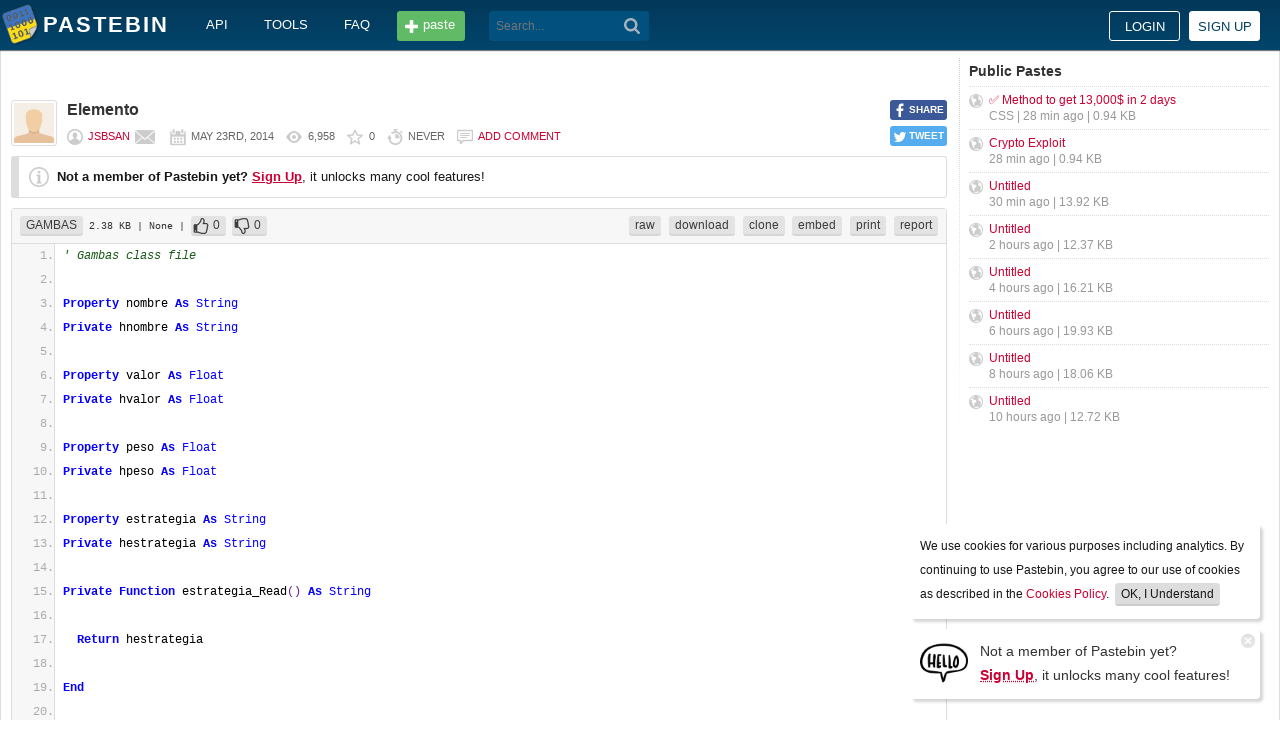

--- FILE ---
content_type: text/html; charset=UTF-8
request_url: https://pastebin.com/Hu1Bv0Bc
body_size: 5549
content:
<!DOCTYPE html>
<html lang="en">
<head>
    <meta name="viewport" content="width=device-width, initial-scale=0.75, maximum-scale=5.0, user-scalable=yes" />
        <script async src="https://www.googletagmanager.com/gtag/js?id=G-S72LBY47R8"></script>
    <script>
      window.dataLayer = window.dataLayer || [];
      function gtag(){dataLayer.push(arguments);}
      gtag('js', new Date());
      gtag('config', "G-S72LBY47R8");
    </script>
    <meta http-equiv="Content-Type" content="text/html; charset=utf-8" />
    <title>Elemento - Pastebin.com</title>
    <link rel="shortcut icon" href="/favicon.ico" />
    <meta name="description" content="Pastebin.com is the number one paste tool since 2002. Pastebin is a website where you can store text online for a set period of time." />
    <meta property="og:description" content="Pastebin.com is the number one paste tool since 2002. Pastebin is a website where you can store text online for a set period of time." />
            <meta property="fb:app_id" content="231493360234820" />
    <meta property="og:title" content="Elemento - Pastebin.com" />
    <meta property="og:type" content="article" />
    <meta property="og:url" content="https://pastebin.com/Hu1Bv0Bc" />
    <meta property="og:image" content="https://pastebin.com/i/facebook.png" />
    <meta property="og:site_name" content="Pastebin" />
    <meta name="google-site-verification" content="jkUAIOE8owUXu8UXIhRLB9oHJsWBfOgJbZzncqHoF4A" />
    <link rel="canonical" href="https://pastebin.com/Hu1Bv0Bc" />
        <meta name="csrf-param" content="_csrf-frontend">
<meta name="csrf-token" content="J2epr17euCeLS2MqyUC4_nkz6p_3wZ7EuD9qZ74opB4WDsftB5zyH6YtJ2OCddWdHH6i8q-wrJPoejoEjWzSag==">

<link href="/assets/c80611c4/css/bootstrap.min.css" rel="stylesheet">
<link href="/assets/d65ff796/dist/bootstrap-tagsinput.css" rel="stylesheet">        
<link href="/themes/pastebin/css/vendors.bundle.css?30d6ece6979ee0cf5531" rel="stylesheet">
<link href="/themes/pastebin/css/app.bundle.css?30d6ece6979ee0cf5531" rel="stylesheet">
    
<!-- 0-EykQt2a9 -->
<script type="text/javascript" src="//services.vlitag.com/adv1/?q=adf050ece17b957604b4bbfc1829059f" defer="" async=""></script><script> var vitag = vitag || {};</script>
<!-- End Valueimpression Head Script -->

</head>
<body class="night-auto " data-pr="EykQt2a9" data-pa="" data-sar="1" data-abd="1" data-bd="1">


<svg style="height: 0; width: 0; position: absolute; visibility: hidden" xmlns="http://www.w3.org/2000/svg">
    <symbol id="add" viewBox="0 0 1024 1024"><path fill="#ccc" d="M512 16C238 16 16 238 16 512s222 496 496 496 496-222 496-496S786 16 512 16z m288 552c0 13.2-10.8 24-24 24h-184v184c0 13.2-10.8 24-24 24h-112c-13.2 0-24-10.8-24-24v-184h-184c-13.2 0-24-10.8-24-24v-112c0-13.2 10.8-24 24-24h184v-184c0-13.2 10.8-24 24-24h112c13.2 0 24 10.8 24 24v184h184c13.2 0 24 10.8 24 24v112z"/></symbol>
    <symbol id="search" viewBox="0 0 512 512"><path fill="#ccc" d="M354.2,216c0-38.2-13-70.7-40-97.7c-27-27-59.6-40-97.7-40s-70.7,13-97.7,40s-40,59.6-40,97.7 s13,70.7,40,97.7s59.6,40,97.7,40s70.7-13,97.7-40C340.2,285.8,354.2,253.2,354.2,216z M511.5,472c0,10.2-3.7,19.5-12.1,27.9 c-8.4,8.4-16.8,12.1-27.9,12.1c-11.2,0-20.5-3.7-27.9-12.1L339.3,393.8c-37.2,26.1-78.2,38.2-122.9,38.2 c-29.8,0-57.7-5.6-83.8-16.8c-27-11.2-50.3-27-68.9-46.5s-34.4-42.8-46.5-68.9C6.1,272.8,0.5,244.8,0.5,216s5.6-57.7,16.8-83.8 c11.2-27,27-50.3,46.5-68.9s42.8-34.4,68.9-46.5C159.7,5.6,187.6,0,216.4,0s57.7,5.6,83.8,16.8c27,11.2,50.3,27,68.9,46.5 c18.6,19.5,34.4,42.8,46.5,68.9c11.2,27,16.8,54.9,16.8,83.8c0,44.7-13,85.6-38.2,122.9L499.4,444 C507.8,451.5,511.5,460.8,511.5,472z"/></g></symbol>
</svg>
<div class="wrap">

        
        
<div class="header">
    <div class="container">
        <div class="header__container">

                        <div class="header__left">
                <a class="header__logo" href="/">
                    Pastebin                </a>

                <div class="header__links h_1024">
                    
                                        <a href="/doc_api">API</a>
                    <a href="/tools">tools</a>
                    <a href="/faq">faq</a>
                                    </div>

                <a class="header__btn" href="/">
                    <span>paste</span>
                </a>

                
                <div class="header__search">
                                            <form id="w0" class="search_form" action="https://pastebin.com/search" method="get">
                            
<input type="text" id="q" class="search_input" name="q" maxlength="128" placeholder="Search...">



                            <button type="submit" class="search_btn" aria-label="Search"><svg class="icon search"><use xlink:href="#search"></use></svg></button>
                        </form>                                    </div>

            </div>

                        <div class="header__right">

                                    <div class="header_sign">
                        <a href="/login" class="btn-sign sign-in">Login</a>
                        <a href="/signup" class="btn-sign sign-up">Sign up</a>
                    </div>
                
            </div>

        </div>
    </div>

</div>
        

    <div class="container">
        <div class="content">

                        
                        
<!-- 0-EykQt2a9 -->
<div style="padding-bottom:20px; padding-top:20px;">
<div class="adsbyvli" data-ad-slot="vi_1282550010"></div><script>(vitag.Init = window.vitag.Init || []).push(function(){viAPItag.display("vi_1282550010")})</script>
</div>

                                    
            
            
<link href="/themes/pastebin/css/geshi/light/gambas.css?694707f98000ed24d865" rel="stylesheet">

<div class="post-view js-post-view">

    <div class="error-summary js-rating-error hide"><ul><li></li></ul></div>

    
    <div class="details">
                    <div class="share h_800">
                <div data-url="https://pastebin.com/Hu1Bv0Bc" class="share-btn facebook js-facebook-share" title="Share on Facebook!"><span>SHARE</span></div>
                <div data-url="https://pastebin.com/Hu1Bv0Bc" class="share-btn twitter js-twitter-share" title="Share on Twitter!"><span>TWEET</span></div>
            </div>
                <div class="user-icon">
                            <img src="/themes/pastebin/img/guest.png" alt="jsbsan">                    </div>
        <div class="info-bar">
            <div class="info-top">

                
                
                                    <h1>Elemento</h1>
                            </div>
            <div class="info-bottom">

                                    <div class="username">
                                                    <a href="/u/jsbsan">jsbsan</a>
                                            </div>

                    
                                             <a href="/message/compose?to=jsbsan" class="message" title="Send a private message to: jsbsan"></a>
                                    
                <div class="date">
                    <span title="Friday 23rd of May 2014 01:54:53 PM CDT">May 23rd, 2014</span>

                                    </div>

                <div class="visits" title="Unique visits to this paste">
                    6,958                </div>

                                    <div class="rating js-post-rating" data-key="Hu1Bv0Bc" title="Rating">
                        0                    </div>
                
                <div class="expire" title="When this paste gets automatically deleted">
                    Never                </div>

                                    <div class="comments-info" title="Comments">

                        
                                                            <a href="/login?return_url=%2FHu1Bv0Bc%23add_comment">Add comment</a>                            
                                            </div>
                            </div>
        </div>
    </div>

    
    
                        <div class="page">
                <div class="content__text -no-padding">
                    <div class="notice -post-view">
                        <b>Not a member of Pastebin yet?</b>
                        <a href="/signup"><b><u>Sign Up</u></b></a>,
                        it unlocks many cool features!                    </div>
                </div>
            </div>
        
    
    <div class="highlighted-code">
        <div class="top-buttons">
            <div class="left">
                <a href="/archive/gambas" class="btn -small h_800">GAMBAS</a> 2.38 KB
                                    <span title="Category">
                        | None                    </span>
                
                                        |
    <a class="btn -small -like" href="/login?return_url=%2FHu1Bv0Bc" title="Like" data-rating="1" data-key="Hu1Bv0Bc">0</a>    <a class="btn -small -dislike" href="/login?return_url=%2FHu1Bv0Bc" title="Dislike" data-rating="-1" data-key="Hu1Bv0Bc">0</a>                            </div>

            <div class="right">
                
                                    <a href="/raw/Hu1Bv0Bc" class="btn -small">raw</a>
                    <a href="/dl/Hu1Bv0Bc" class="btn -small">download</a>
                    <a href="/clone/Hu1Bv0Bc" class="btn -small h_800">clone</a>
                    <a href="/embed/Hu1Bv0Bc" class="btn -small h_800">embed</a>
                    <a href="/print/Hu1Bv0Bc" class="btn -small h_800">print</a>
                
                                    <a href="/report/Hu1Bv0Bc" class="btn -small">report</a>
                
                
                            </div>
        </div>
        <div class="source gambas" style="font-size: px; line-height: px;">
            <ol class="gambas"><li class="li1"><div class="de1"><span class="co1">' Gambas class file</span></div></li>
<li class="li1"><div class="de1">&nbsp;</div></li>
<li class="li1"><div class="de1"><span class="kw1">Property</span> nombre <span class="kw1">As</span> <span class="kw4">String</span></div></li>
<li class="li1"><div class="de1"><span class="kw1">Private</span> hnombre <span class="kw1">As</span> <span class="kw4">String</span></div></li>
<li class="li1"><div class="de1">&nbsp;</div></li>
<li class="li1"><div class="de1"><span class="kw1">Property</span> valor <span class="kw1">As</span> <span class="kw4">Float</span></div></li>
<li class="li1"><div class="de1"><span class="kw1">Private</span> hvalor <span class="kw1">As</span> <span class="kw4">Float</span></div></li>
<li class="li1"><div class="de1">&nbsp;</div></li>
<li class="li1"><div class="de1"><span class="kw1">Property</span> peso <span class="kw1">As</span> <span class="kw4">Float</span></div></li>
<li class="li1"><div class="de1"><span class="kw1">Private</span> hpeso <span class="kw1">As</span> <span class="kw4">Float</span></div></li>
<li class="li1"><div class="de1">&nbsp;</div></li>
<li class="li1"><div class="de1"><span class="kw1">Property</span> estrategia <span class="kw1">As</span> <span class="kw4">String</span></div></li>
<li class="li1"><div class="de1"><span class="kw1">Private</span> hestrategia <span class="kw1">As</span> <span class="kw4">String</span></div></li>
<li class="li1"><div class="de1">&nbsp;</div></li>
<li class="li1"><div class="de1"><span class="kw1">Private</span> <span class="kw1">Function</span> estrategia_Read<span class="br0">&#40;</span><span class="br0">&#41;</span> <span class="kw1">As</span> <span class="kw4">String</span></div></li>
<li class="li1"><div class="de1">&nbsp; </div></li>
<li class="li1"><div class="de1">&nbsp; <span class="kw1">Return</span> hestrategia</div></li>
<li class="li1"><div class="de1">&nbsp; </div></li>
<li class="li1"><div class="de1"><span class="kw1">End</span></div></li>
<li class="li1"><div class="de1">&nbsp;</div></li>
<li class="li1"><div class="de1"><span class="kw1">Private</span> <span class="kw1">Sub</span> estrategia_Write<span class="br0">&#40;</span>Value <span class="kw1">As</span> <span class="kw4">String</span><span class="br0">&#41;</span></div></li>
<li class="li1"><div class="de1">&nbsp; </div></li>
<li class="li1"><div class="de1">&nbsp; hestrategia <span class="sy0">=</span> Value</div></li>
<li class="li1"><div class="de1">&nbsp; </div></li>
<li class="li1"><div class="de1"><span class="kw1">End</span></div></li>
<li class="li1"><div class="de1">&nbsp;</div></li>
<li class="li1"><div class="de1"><span class="kw1">Private</span> <span class="kw1">Function</span> nombre_Read<span class="br0">&#40;</span><span class="br0">&#41;</span> <span class="kw1">As</span> <span class="kw4">String</span></div></li>
<li class="li1"><div class="de1">&nbsp; </div></li>
<li class="li1"><div class="de1">&nbsp; <span class="kw1">Return</span> hnombre</div></li>
<li class="li1"><div class="de1">&nbsp; </div></li>
<li class="li1"><div class="de1"><span class="kw1">End</span></div></li>
<li class="li1"><div class="de1">&nbsp;</div></li>
<li class="li1"><div class="de1"><span class="kw1">Private</span> <span class="kw1">Sub</span> nombre_Write<span class="br0">&#40;</span>Value <span class="kw1">As</span> <span class="kw4">String</span><span class="br0">&#41;</span></div></li>
<li class="li1"><div class="de1">&nbsp; </div></li>
<li class="li1"><div class="de1">&nbsp; hnombre <span class="sy0">=</span> Value</div></li>
<li class="li1"><div class="de1">&nbsp; </div></li>
<li class="li1"><div class="de1"><span class="kw1">End</span></div></li>
<li class="li1"><div class="de1">&nbsp;</div></li>
<li class="li1"><div class="de1"><span class="kw1">Private</span> <span class="kw1">Function</span> valor_Read<span class="br0">&#40;</span><span class="br0">&#41;</span> <span class="kw1">As</span> <span class="kw4">Float</span></div></li>
<li class="li1"><div class="de1">&nbsp; </div></li>
<li class="li1"><div class="de1">&nbsp; <span class="kw1">Return</span> hvalor</div></li>
<li class="li1"><div class="de1">&nbsp; </div></li>
<li class="li1"><div class="de1"><span class="kw1">End</span></div></li>
<li class="li1"><div class="de1">&nbsp;</div></li>
<li class="li1"><div class="de1"><span class="kw1">Private</span> <span class="kw1">Sub</span> valor_Write<span class="br0">&#40;</span>Value <span class="kw1">As</span> <span class="kw4">Float</span><span class="br0">&#41;</span></div></li>
<li class="li1"><div class="de1">&nbsp; </div></li>
<li class="li1"><div class="de1">&nbsp; hvalor <span class="sy0">=</span> Value</div></li>
<li class="li1"><div class="de1">&nbsp; </div></li>
<li class="li1"><div class="de1"><span class="kw1">End</span></div></li>
<li class="li1"><div class="de1">&nbsp;</div></li>
<li class="li1"><div class="de1"><span class="kw1">Private</span> <span class="kw1">Function</span> peso_Read<span class="br0">&#40;</span><span class="br0">&#41;</span> <span class="kw1">As</span> <span class="kw4">Float</span></div></li>
<li class="li1"><div class="de1">&nbsp; </div></li>
<li class="li1"><div class="de1">&nbsp; <span class="kw1">Return</span> hpeso</div></li>
<li class="li1"><div class="de1">&nbsp; </div></li>
<li class="li1"><div class="de1"><span class="kw1">End</span></div></li>
<li class="li1"><div class="de1">&nbsp;</div></li>
<li class="li1"><div class="de1"><span class="kw1">Private</span> <span class="kw1">Sub</span> peso_Write<span class="br0">&#40;</span>Value <span class="kw1">As</span> <span class="kw4">Float</span><span class="br0">&#41;</span></div></li>
<li class="li1"><div class="de1">&nbsp; </div></li>
<li class="li1"><div class="de1">&nbsp; hpeso <span class="sy0">=</span> Value</div></li>
<li class="li1"><div class="de1">&nbsp; </div></li>
<li class="li1"><div class="de1"><span class="kw1">End</span></div></li>
<li class="li1"><div class="de1">&nbsp;</div></li>
<li class="li1"><div class="de1"><span class="kw1">Public</span> <span class="kw1">Sub</span> _new<span class="br0">&#40;</span>n <span class="kw1">As</span> <span class="kw4">String</span>, v <span class="kw1">As</span> <span class="kw4">Float</span>, p <span class="kw1">As</span> <span class="kw4">Float</span><span class="br0">&#41;</span> <span class="co1">'' n es nombre, v es valor, p es peso</span></div></li>
<li class="li1"><div class="de1">&nbsp; </div></li>
<li class="li1"><div class="de1">&nbsp; hnombre <span class="sy0">=</span> n</div></li>
<li class="li1"><div class="de1">&nbsp; hvalor <span class="sy0">=</span> v</div></li>
<li class="li1"><div class="de1">&nbsp; hpeso <span class="sy0">=</span> p</div></li>
<li class="li1"><div class="de1">&nbsp; </div></li>
<li class="li1"><div class="de1"><span class="kw1">End</span></div></li>
<li class="li1"><div class="de1">&nbsp;</div></li>
<li class="li1"><div class="de1"><span class="kw1">Public</span> <span class="kw1">Function</span> toString<span class="br0">&#40;</span><span class="br0">&#41;</span> <span class="kw1">As</span> <span class="kw4">String</span></div></li>
<li class="li1"><div class="de1">&nbsp; </div></li>
<li class="li1"><div class="de1">&nbsp; <span class="kw1">Return</span> <span class="st0">&quot;Nombre: &quot;</span> <span class="sy0">&amp;</span> hnombre <span class="sy0">&amp;</span> <span class="st0">&quot; Valor:&quot;</span> <span class="sy0">&amp;</span> hvalor <span class="sy0">&amp;</span> <span class="st0">&quot; Peso:&quot;</span> <span class="sy0">&amp;</span> hpeso</div></li>
<li class="li1"><div class="de1">&nbsp; </div></li>
<li class="li1"><div class="de1"><span class="kw1">End</span></div></li>
<li class="li1"><div class="de1"><span class="co1">'---------------------------------------------------------------------------------------</span></div></li>
<li class="li1"><div class="de1"><span class="co1">'definicion del método de comparar (que propiedad compara, en este caso el valor)</span></div></li>
<li class="li1"><div class="de1"><span class="co1">'----------------------------------------------------------------------------------------</span></div></li>
<li class="li1"><div class="de1">&nbsp;</div></li>
<li class="li1"><div class="de1"><span class="kw1">Public</span> <span class="kw1">Function</span> _compare<span class="br0">&#40;</span>otro <span class="kw1">As</span> Elemento<span class="br0">&#41;</span> <span class="kw1">As</span> <span class="kw4">Integer</span></div></li>
<li class="li1"><div class="de1">&nbsp; <span class="co1">'--------------------------------------------------------</span></div></li>
<li class="li1"><div class="de1">&nbsp; <span class="co1">'Estrategia el del mayor valor...</span></div></li>
<li class="li1"><div class="de1">&nbsp; <span class="co1">'--------------------------------------------------------</span></div></li>
<li class="li1"><div class="de1">&nbsp; </div></li>
<li class="li1"><div class="de1">&nbsp; <span class="kw1">If</span> hestrategia <span class="sy0">=</span> <span class="st0">&quot;mayor_valor&quot;</span> <span class="kw1">Then</span> </div></li>
<li class="li1"><div class="de1">&nbsp; &nbsp; <span class="kw1">If</span> otro.<span class="me1">valor</span> <span class="sy0">&gt;</span> <span class="kw1">Me</span>.<span class="me1">valor</span> <span class="kw1">Then</span> </div></li>
<li class="li1"><div class="de1">&nbsp; &nbsp; &nbsp; <span class="kw1">Return</span> <span class="nu0">1</span></div></li>
<li class="li1"><div class="de1">&nbsp; &nbsp; <span class="kw1">Else</span></div></li>
<li class="li1"><div class="de1">&nbsp; &nbsp; &nbsp; <span class="kw1">Return</span> <span class="nu0">0</span></div></li>
<li class="li1"><div class="de1">&nbsp; &nbsp; &nbsp; </div></li>
<li class="li1"><div class="de1">&nbsp; &nbsp; <span class="kw1">Endif</span></div></li>
<li class="li1"><div class="de1">&nbsp; <span class="kw1">Endif</span></div></li>
<li class="li1"><div class="de1">&nbsp; </div></li>
<li class="li1"><div class="de1">&nbsp; <span class="co1">'--------------------------------------------------------</span></div></li>
<li class="li1"><div class="de1">&nbsp; <span class="co1">'Estrategia el del menos pesados valor...</span></div></li>
<li class="li1"><div class="de1">&nbsp; <span class="co1">'--------------------------------------------------------</span></div></li>
<li class="li1"><div class="de1">&nbsp; </div></li>
<li class="li1"><div class="de1">&nbsp; <span class="kw1">If</span> hestrategia <span class="sy0">=</span> <span class="st0">&quot;menos_peso&quot;</span> <span class="kw1">Then</span> </div></li>
<li class="li1"><div class="de1">&nbsp; &nbsp; <span class="kw1">If</span> otro.<span class="me1">peso</span> <span class="sy0">&lt;</span> <span class="kw1">Me</span>.<span class="me1">peso</span> <span class="kw1">Then</span> </div></li>
<li class="li1"><div class="de1">&nbsp; &nbsp; &nbsp; <span class="kw1">Return</span> <span class="nu0">1</span></div></li>
<li class="li1"><div class="de1">&nbsp; &nbsp; <span class="kw1">Else</span></div></li>
<li class="li1"><div class="de1">&nbsp; &nbsp; &nbsp; <span class="kw1">Return</span> <span class="nu0">0</span></div></li>
<li class="li1"><div class="de1">&nbsp; &nbsp; &nbsp; </div></li>
<li class="li1"><div class="de1">&nbsp; &nbsp; <span class="kw1">Endif</span></div></li>
<li class="li1"><div class="de1">&nbsp; <span class="kw1">Endif</span></div></li>
<li class="li1"><div class="de1">&nbsp; </div></li>
<li class="li1"><div class="de1">&nbsp; <span class="co1">'--------------------------------------------------------</span></div></li>
<li class="li1"><div class="de1">&nbsp; <span class="co1">' Estrategia: relacion entre valor/peso del elemento</span></div></li>
<li class="li1"><div class="de1">&nbsp; <span class="co1">'-------------------------------------------------------- </span></div></li>
<li class="li1"><div class="de1">&nbsp; <span class="kw1">If</span> hestrategia <span class="sy0">=</span> <span class="st0">&quot;coeficiente_valor/peso&quot;</span> <span class="kw1">Then</span> </div></li>
<li class="li1"><div class="de1">&nbsp; &nbsp; <span class="kw1">If</span> <span class="br0">&#40;</span>otro.<span class="me1">valor</span> <span class="sy0">/</span> otro.<span class="me1">peso</span><span class="br0">&#41;</span> <span class="sy0">&gt;</span> <span class="br0">&#40;</span><span class="kw1">Me</span>.<span class="me1">valor</span> <span class="sy0">/</span> <span class="kw1">Me</span>.<span class="me1">peso</span><span class="br0">&#41;</span> <span class="kw1">Then</span> </div></li>
<li class="li1"><div class="de1">&nbsp; &nbsp; &nbsp; <span class="kw1">Return</span> <span class="nu0">1</span></div></li>
<li class="li1"><div class="de1">&nbsp; &nbsp; <span class="kw1">Else</span></div></li>
<li class="li1"><div class="de1">&nbsp; &nbsp; &nbsp; <span class="kw1">Return</span> <span class="nu0">0</span></div></li>
<li class="li1"><div class="de1">&nbsp; &nbsp; <span class="kw1">Endif</span></div></li>
<li class="li1"><div class="de1">&nbsp; <span class="kw1">Endif</span></div></li>
<li class="li1"><div class="de1">&nbsp; </div></li>
<li class="li1"><div class="de1"><span class="kw1">End</span></div></li>
</ol>        </div>
    </div>

    

        
<!-- 0-EykQt2a9 -->
<div style="padding-bottom:20px; padding-top:20px;">
<div style="color: #999; font-size: 12px; text-align: center;">Advertisement</div>
<div class="adsbyvli" style="width:970px; height:250px" data-ad-slot="vi_1282567605"></div> <script>(vitag.Init = window.vitag.Init || []).push(function () { viAPItag.display("vi_1282567605") })</script>
</div>


    
                
<div class="comments">

    
            
            <div class="page">
                <div class="content__title -no-border">
                    Add Comment                </div>

                <div class="content__text -no-padding">
                    <div class="notice -post-view">
                        Please, <a href="/login?return_url=%2FHu1Bv0Bc%23add_comment"><b><u>Sign In</u></b></a> to add comment                    </div>
                </div>
            </div>

            </div>    
        
</div>            <div style="clear: both;"></div>

                                </div>

        <div class="sidebar h_1024">
            



                
    <div class="sidebar__title">
        <a href="/archive">Public Pastes</a>
    </div>
    <ul class="sidebar__menu">

                    <li>
                <a href="/yXGnd5p4?source=public_pastes">✅ Method to get 13,000$ in 2 days</a>
                <div class="details">
                                            CSS |
                    
                    28 min ago
                    | 0.94 KB                </div>
            </li>
                    <li>
                <a href="/Unz7WkHL?source=public_pastes">Crypto Exploit</a>
                <div class="details">
                    
                    28 min ago
                    | 0.94 KB                </div>
            </li>
                    <li>
                <a href="/DL1DPh2h?source=public_pastes">Untitled</a>
                <div class="details">
                    
                    30 min ago
                    | 13.92 KB                </div>
            </li>
                    <li>
                <a href="/FHqwFc32?source=public_pastes">Untitled</a>
                <div class="details">
                    
                    2 hours ago
                    | 12.37 KB                </div>
            </li>
                    <li>
                <a href="/FawbEj3R?source=public_pastes">Untitled</a>
                <div class="details">
                    
                    4 hours ago
                    | 16.21 KB                </div>
            </li>
                    <li>
                <a href="/mrFuGFM9?source=public_pastes">Untitled</a>
                <div class="details">
                    
                    6 hours ago
                    | 19.93 KB                </div>
            </li>
                    <li>
                <a href="/P7n7gwne?source=public_pastes">Untitled</a>
                <div class="details">
                    
                    8 hours ago
                    | 18.06 KB                </div>
            </li>
                    <li>
                <a href="/zEbWpSS1?source=public_pastes">Untitled</a>
                <div class="details">
                    
                    10 hours ago
                    | 12.72 KB                </div>
            </li>
        
    </ul>
            

    <div class="sidebar__sticky -on">
                
<!-- 0-EykQt2a9 -->
<div style="padding-bottom:10px; padding-top:20px;">
<div class="adsbyvli" style="width:300px; height:250px" data-ad-slot="vi_1282566940"></div> <script>(vitag.Init = window.vitag.Init || []).push(function () { viAPItag.display("vi_1282566940") })</script>
</div>
<div style="padding-bottom:20px; padding-top:10px;">
<div class="adsbyvli" style="width:300px; height:250px" data-ad-slot="vi_1282566940"></div> <script>(vitag.Init = window.vitag.Init || []).push(function () { viAPItag.display("vi_1282566940") })</script>
</div>
    </div>
        </div>
    </div>
</div>


    
<div class="top-footer">
    <a class="icon-link -size-24-24 -chrome" href="/tools#chrome" title="Google Chrome Extension"></a>
    <a class="icon-link -size-24-24 -firefox" href="/tools#firefox" title="Firefox Extension"></a>
    <a class="icon-link -size-24-24 -iphone" href="/tools#iphone" title="iPhone/iPad Application"></a>
    <a class="icon-link -size-24-24 -windows" href="/tools#windows" title="Windows Desktop Application"></a>
    <a class="icon-link -size-24-24 -android" href="/tools#android" title="Android Application"></a>
    <a class="icon-link -size-24-24 -macos" href="/tools#macos" title="MacOS X Widget"></a>
    <a class="icon-link -size-24-24 -opera" href="/tools#opera" title="Opera Extension"></a>
    <a class="icon-link -size-24-24 -unix" href="/tools#pastebincl" title="Linux Application"></a>
</div>

<footer class="footer">
    <div class="container">
        <div class="footer__container">

            <div class="footer__left">
                <a href="/">create new paste</a> <span class="footer__devider">&nbsp;/&nbsp;</span>
                                <a href="/languages">syntax languages</a> <span class="footer__devider">&nbsp;/&nbsp;</span>
                <a href="/archive">archive</a> <span class="footer__devider">&nbsp;/&nbsp;</span>
                <a href="/faq">faq</a> <span class="footer__devider">&nbsp;/&nbsp;</span>
                <a href="/tools">tools</a> <span class="footer__devider">&nbsp;/&nbsp;</span>
                <a href="/night_mode">night mode</a> <span class="footer__devider">&nbsp;/&nbsp;</span>
                <a href="/doc_api">api</a> <span class="footer__devider">&nbsp;/&nbsp;</span>
                <a href="/doc_scraping_api">scraping api</a> <span class="footer__devider">&nbsp;/&nbsp;</span>
                <a href="/news">news</a> <span class="footer__devider">&nbsp;/&nbsp;</span>
                <a href="/pro" class="pro">pro</a>

                <br>
                <a href="/doc_privacy_statement">privacy statement</a> <span class="footer__devider">&nbsp;/&nbsp;</span>
                <a href="/doc_cookies_policy">cookies policy</a> <span class="footer__devider">&nbsp;/&nbsp;</span>
                <a href="/doc_terms_of_service">terms of service</a><span class="footer__devider">&nbsp;/&nbsp;</span>
                <a href="/doc_security_disclosure">security disclosure</a> <span class="footer__devider">&nbsp;/&nbsp;</span>
                <a href="/dmca">dmca</a> <span class="footer__devider">&nbsp;/&nbsp;</span>
                <a href="/report-abuse">report abuse</a> <span class="footer__devider">&nbsp;/&nbsp;</span>
                <a href="/contact">contact</a>

                <br>

                                
                <br>

                
<span class="footer__bottom h_800">
    By using Pastebin.com you agree to our <a href="/doc_cookies_policy">cookies policy</a> to enhance your experience.
    <br>
    Site design &amp; logo &copy; 2026 Pastebin</span>
            </div>

            <div class="footer__right h_1024">
                                    <a class="icon-link -size-40-40 -facebook-circle" href="https://facebook.com/pastebin" rel="nofollow" title="Like us on Facebook" target="_blank"></a>
                    <a class="icon-link -size-40-40 -twitter-circle" href="https://twitter.com/pastebin" rel="nofollow" title="Follow us on Twitter" target="_blank"></a>
                            </div>

        </div>
    </div>
</footer>
    


    
<div class="popup-container">

                <div class="popup-box -cookies" data-name="l2c_1">
            We use cookies for various purposes including analytics. By continuing to use Pastebin, you agree to our use of cookies as described in the <a href="/doc_cookies_policy">Cookies Policy</a>.            &nbsp;<span class="cookie-button js-close-cookies">OK, I Understand</span>
        </div>
    
                <div class="popup-box -pro" data-name="l2c_2_pg">
            <div class="pro-promo-img">
                <a href="/signup" aria-label="Sign Up">
                    <img src="/themes/pastebin/img/hello.webp" alt=""/>
                </a>
            </div>
            <div class="pro-promo-text">
                Not a member of Pastebin yet?<br/>
                <a href="/signup"><b>Sign Up</b></a>, it unlocks many cool features!            </div>
            <div class="close js-close-pro-guest" title="Close Me">&nbsp;</div>
        </div>
    
    
    
</div>
    

<span class="cd-top"></span>

<script src="/assets/9ce1885/jquery.min.js"></script>
<script src="/assets/f04f76b8/yii.js"></script>
<script src="/assets/d65ff796/dist/bootstrap-tagsinput.js"></script>
<script>
    const POST_EXPIRATION_NEVER = 'N';
    const POST_EXPIRATION_BURN = 'B';
    const POST_STATUS_PUBLIC = '0';
    const POST_STATUS_UNLISTED = '1';
</script>
<script src="/themes/pastebin/js/vendors.bundle.js?30d6ece6979ee0cf5531"></script>
<script src="/themes/pastebin/js/app.bundle.js?30d6ece6979ee0cf5531"></script>

</body>
</html>


--- FILE ---
content_type: text/css
request_url: https://pastebin.com/themes/pastebin/css/geshi/light/gambas.css?694707f98000ed24d865
body_size: 250
content:
.gambas .de1, .gambas .de2 {-moz-user-select: text;-khtml-user-select: text;-webkit-user-select: text;-ms-user-select: text;user-select: text;
margin:0; padding: 0 8px; background:none; vertical-align:top;color:#000;border-left: 1px solid #ddd; margin: 0 0 0 -7px; position: relative; background: #ffffff;}
.gambas  {color:#ACACAC;}
.gambas .imp {font-weight: bold; color: red;}
.gambas li, .gambas .li1 {-moz-user-select: -moz-none;-khtml-user-select: none;-webkit-user-select: none;-ms-user-select: none;user-select: none;
}
.gambas .ln {width:1px;text-align:right;margin:0;padding:0 2px;vertical-align:top;}
.gambas .kw1 {color: #0600FF; font-weight: bold;}
.gambas .kw2 {color: #8B1433;}
.gambas .kw3 {color: #8B1433;}
.gambas .kw4 {color: #0600FF;}
.gambas .kw5 {color: #1E90FF;}
.gambas .kw6 {color: #0600FF;}
.gambas .kw7 {color: #0600FF;}
.gambas .co1 {color: #1A5B1A; font-style: italic;}
.gambas .coMULTI {color: #1A5B1A; font-style: italic;}
.gambas .es0 {color: #008080;}
.gambas .br0 {color: #612188;}
.gambas .sy0 {color: #6132B2;}
.gambas .st0 {color: #7E4B05;}
.gambas .nu0 {color: #FF0000;}
.gambas .me1 {color: #0000FF;}
.gambas .ln-xtra, .gambas li.ln-xtra, .gambas div.ln-xtra {background:#FFFF88;}
.gambas span.xtra { display:block; }
